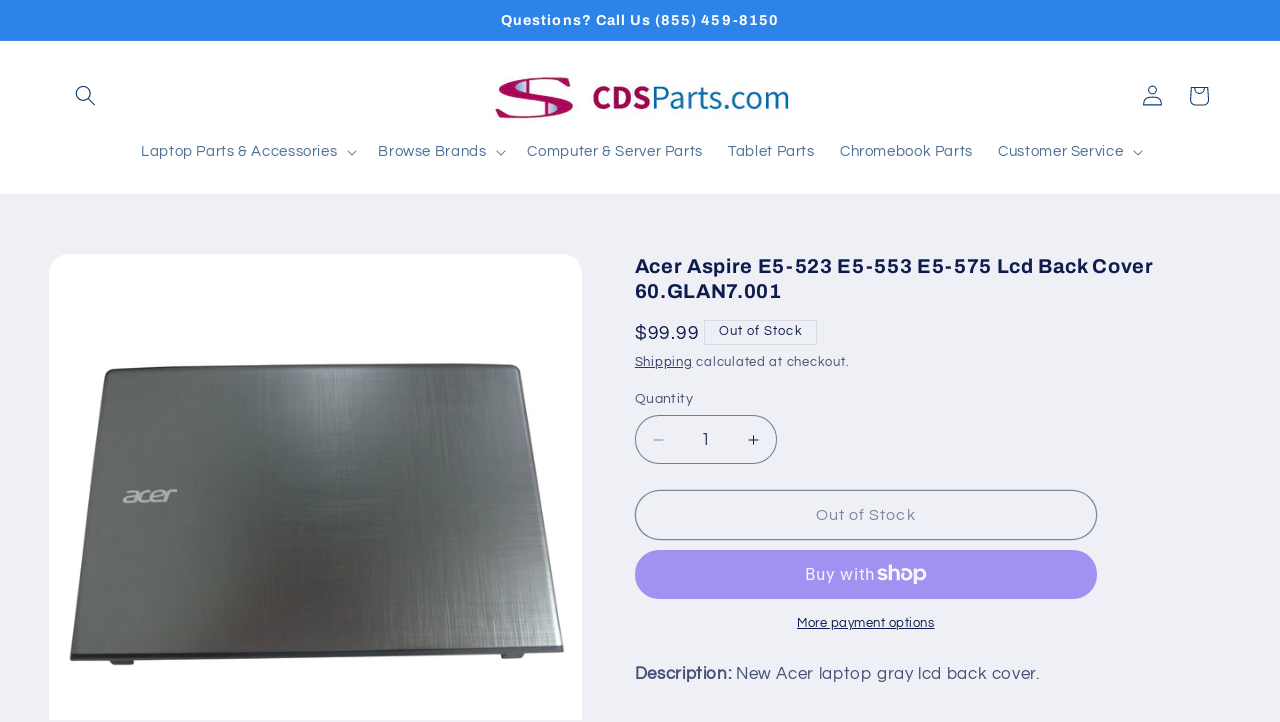

--- FILE ---
content_type: text/javascript
request_url: https://cdn.shopify.com/extensions/019bd4fc-afba-76e1-a119-7e27e6fda958/frontend-599/assets/samita.wholesale.bundle.handle_wholesale_options-v2.588009ecb7952361d1ae.js
body_size: 2624
content:
"use strict";(self.webpackChunksamitaWholesale=self.webpackChunksamitaWholesale||[]).push([[5780],{2498:(t,r,e)=>{e.d(r,{default:()=>i});const i={selectors:{product:{element:[".grid",".product",".grid.product-single",".product-main",".gfqv-product-wrapper",".ga-product",".product-scope"],form:["[samitaWS-product-form]",".form",".shopify-product-form",".product-form",'.home-product form[action*="/cart/add"]','.product-form--regular form[action*="/cart/add"]','.shop-product form[action*="/cart/add"]','#shopify-section-featured-product form[action*="/cart/add"]',"form.apb-product-form",'product-form form[action*="/cart/add"]','.product-page form[action*="/cart/add"]','[id*="ProductSection--"] form[action*="/cart/add"]',"form#add-to-cart-form","form.sf-cart__form","form.productForm","form.product-form","form.product-single__form","form.shopify-product-form","form.atc-form","form.atc-form-mobile",'form[action*="/cart/add"]:not([hidden])'],price:["#ProductPrice-product-template","#product-price",".grid-product__price","#ProductPrice","#single_product__price-template-product",".product-price",".product__price—reg","#productPrice-product-template",".product__current-price",".product-thumb-caption-price-current",".product-item-caption-price-current",".grid-product__price,.product__price","span.price","span.product-price",".productitem--price",".product-pricing","div.price","span.money",".product-item__price",".product-list-item-price","p.price",".product-meta__prices","div.product-price","span#price",".price.money","h3.price","a.price",".price-area",".product-item-price",".pricearea",".collectionGrid .collectionBlock-info > p","#ComparePrice",".product--price-wrapper",".product-page--price-wrapper",".color--shop-accent.font-size--s.t--meta.f--main",".ComparePrice",".ProductPrice",".prodThumb .title span:last-child",".price",".product-single__price-product-template",".product-info-price",".price-money",".prod-price","#price-field",".product-grid--price",".prices,.pricing","#product-price",".money-styling",".compare-at-price",".product-item--price",".card__price",".product-card__price",".product-price__price",".product-item__price-wrapper",".product-single__price",".grid-product__price-wrap","a.grid-link p.grid-link__meta",".product__prices","#comparePrice-product-template",'dl[class*="price"]','div[class*="price"]:not(.samitaWS-table-default-product-price-msrp)',".gl-card-pricing",".ga-product_price-container"],signal:"[data-product-handle], [data-product-id]",notSignal:':not([data-section-id="product-recommendations"],[data-section-type="product-recommendations"],#product-area,#looxReviews)',unitPrice:"[samitaWS-product-unit-price], #product-price,.product__price, .price:not(.price--on-sale) .price__regular .price-item--regular, .price.price--on-sale .price__sale .price-item--sale, #single_product__price-template-product",compareAtPrice:"[samitaWS-product-compare-at-price], .price.price--on-sale .price__sale .price-item--regular",variantWrapper:"[samitaWS-product-variant-wrapper], variant-selects",variantSelector:"[name=id],.product-variant-id",awaitChangeVariant:"250",variantIdByAttribute:"swatch-current-variant, data-id",variantActivator:'[samitaWS-product-variant-activator], .ProductForm__Variants .ProductForm__Option, .lh-swatch-select, .swatch-image, .variant-image-swatch, #option-size, .selector-wrapper .replaced, .regular-select-content > .regular-select-item, .radios--input, ul.swatch-view > li > .swatch-selector, .single-option-selector, .swatch-element input, [data-product-option], .single-option-selector__radio, [data-index^="option"], .SizeSwatchList input, .swatch-panda input[type=radio], .swatch input, .swatch-element input[type=radio], select[id*="product-select-"], select[id|="product-select-option"], [id|="productSelect-product"], [id|="ProductSelect-option"], select[id|="product-variants-option"], select[id|="sca-qv-product-selected-option"], select[id*="product-variants-"], select[id|="product-selectors-option"], select[id|="variant-listbox-option"], select[id|="id-option"],select[id|="SingleOptionSelector"], .variant-input-wrap input, [data-action="select-value"], variant-radios input, variant-selects input',productVariant:'.product-form__variants, .ga-product_variant_select, select[name="id"], input[name="id"], .qview-variants > select, select[name="id[]"]',quantityWrappers:[".product-form__quantity",".form_quantity___quanity"],quantity:"[samitaWS-product-quantity],.samitaWS-quantity-input,.quantity-selector__input, [name=qty], [name=quantity]",decreaseQuantity:'[samitaWS-drawer-line-item-qty-decrease], [name="minus"],.js-qty__adjust--minus,.quantity-selector__button-wrapper--minus, .quantity-selector__button',increaseQuantity:"[samitaWS-cart-line-item-qty-increase],.js-qty__adjust--plus,.quantity-selector__button-wrapper--plus, .quantity-selector__button",addToCartButton:'.product-form__cart_samita, .btn-add-to-cart,.product-form__buttons, #AddToCart--product-template, .add-to-cart-btn, .product-form__cart-submit, #addToCart, [name="add"], [type="submit"], button.btn-addtocart, .product-submit, .product-form__add-button, [data-action="add-to-cart"], .ProductForm__AddToCart',paymentButton:'[samitaWS-product-payment], [data-shopify="payment-button"], [data-product-buy-now], .product-buy-now',totalPrice:"[samitaWS-product-total-price], .product-single__price-product-template, .quantity__rules-cart",notTaxDisplay:".samitaWS-quickBuyVariant"},collection:{quickAddBtn:".quick-add__submit",gridWrapperRelatedApp:".ga-product",productLink:'[samitaWS-collection-product-link], h3[data-href*="/products/"], div[data-href*="/products/"], a.product-block__link[href*="/products/"], a.indiv-product__link[href*="/products/"], a.thumbnail__link[href*="/products/"], a.product-item__link[href*="/products/"], a.product-card__link[href*="/products/"], a.product-card-link[href*="/products/"], a.product-block__image__link[href*="/products/"], a.stretched-link[href*="/products/"], a.grid-product__link[href*="/products/"], a.product-grid-item--link[href*="/products/"], a.product-link[href*="/products/"], a.product__link[href*="/products/"], a.full-unstyled-link[href*="/products/"], a.grid-item__link[href*="/products/"], a.grid-product__link[href*="/products/"], a[data-product-page-link][href*="/products/"], a[href*="/products/"]:not(.logo-bar__link,.ButtonGroup__Item.Button,.menu-promotion__link,.site-nav__link,.mobile-nav__link,.hero__sidebyside-image-link,.announcement-link,.breadcrumbs-list__link,.single-level-link,.d-none,.icon-twitter,.icon-facebook,.icon-pinterest,#btn,.list-menu__item.link.link--tex,.btnProductQuickview,.index-banner-slides-each,.global-banner-switch,.sub-nav-item-link,.announcement-bar__link,.Carousel__Cell,.Heading,.facebook,.twitter,.pinterest,.loyalty-redeem-product-title,.breadcrumbs__link,.cart__item-name,.price)',price:["[samitaWS-collection-product-price]",".product__details-price",".m-price__sale",".product-new-price",".boost-pfs-filter-product-item-price",".grid-product__price","#ProductPrice-product-template","#ProductPrice",".product-price",".product__price—reg","#productPrice-product-template",".product__current-price",".product-thumb-caption-price-current",".product-item-caption-price-current",".grid-product__price,.product__price","span.price","span.product-price",".productitem--price",".product-pricing","div.price","span.money",".product-item__price",".product-list-item-price","p.price",".product-meta__prices","div.product-price","span#price",".price.money","h3.price","a.price",".price-area",".product-item-price",".pricearea",".collectionGrid .collectionBlock-info > p","#ComparePrice",".product--price-wrapper",".product-page--price-wrapper",".color--shop-accent.font-size--s.t--meta.f--main",".ComparePrice",".ProductPrice",".prodThumb .title span:last-child",".price",".product-single__price-product-template",".product-info-price",".price-money",".prod-price","#price-field",".product-grid--price",".prices,.pricing","#product-price",".money-styling",".compare-at-price",".product-item--price",".card__price",".product-card__price",".product-price__price",".product-item__price-wrapper",".product-single__price",".grid-product__price-wrap","a.grid-link p.grid-link__meta",".product__prices","#comparePrice-product-template",'dl[class*="price"]','div[class*="price"]:not(.samitaWS-table-default-product-price-msrp)',".gl-card-pricing",".ga-product_price-container"],unitPrice:"[samitaWS-product-unit-price], .product__details-price, .m-price__sale .m-price-item, .boost-pfs-filter-product-item-price, .product-card__price-current, .grid-product__price, .price:not(.price--on-sale) .price__regular .price-item--regular, .price.price--on-sale .price__sale .price-item--sale",compareAtPrice:"[samitaWS-product-compare-at-price], .price.price--on-sale .price__sale .price-item--regular",notElClass:["samitaWS-card-list","card-list","page-width","collection-template",".cart-item","boost-pfs-filter-products","cart-item-list__body","breadcrumbs","announcement","shopify-section","mega-menu__content","cart_list_items","column_product_info","cart",".cart__image"],imageSelectors:['img[src*="products"]',"img[data-product-image]",".product-card-image img",".card-media img",".product-item img",".grid-item img",".product-card img",".card img",".product-image img",".product-card__media img",".product-item__media img",".grid-product__media img",".product-card__image img",".product-item__image img",".product-grid-item img",".collection-item img",".product-tile img",".product-block img",".product-wrapper img",".product-container img",".product-box img",".product-thumbnail img",".product-photo img",".product-picture img"],quantity:"[samitaWS-product-quantity], quick-add-bulk, .quick-add-bulk, .samitaWS-quantity-input, .quantity-selector__input, [name=qty], [name=quantity]",addToCartButton:'[data-quick-buy-add-to-cart], .quick-add__submit, .btn-add-to-cart, .product-form__submit, #AddToCart--product-template, .add-to-cart-btn, .product-form__cart-submit, #addToCart, [name="add"], [type="submit"], button.btn-addtocart, .product-submit, .product-form__add-button, [data-action="add-to-cart"], .ProductForm__AddToCart, .quick-add__submit, .product-card__button, .product-item__button, .card__button, .grid-product__button, .product-block__button, .product-wrapper__button, button[data-quick-add], [data-product-add-to-cart]'},quickView:{},quickOrder:{element:[".samitaWS-quick-order-form"],price:[".form_product_price_row"],quantity:['.form_quantity___quanity[name="quantity"]']},cart:{link:'a[href*="/cart"]',countBubble:["[samitaWS-count-bubble]",".cart-count-bubble",".cart-link__bubble"],form:["[samitaWS-checkout-form]","cart-form",".ajax-cart__form-wrapper",'#CartPage form[action*="/cart"]','.cart-wrapper form[action*="/cart"]','.main-content-inner form[action="/cart"]','.main-content form[action="/cart"]','[data-section-id="cart-template"] form[action*="/cart"]','cart-items form[action*="/cart"]',"form#updateform","form#cartForm",'form[action*="/cart"]#cartform','.page-content form[action*="/cart"]','form[action*="/cart"]:not([action*="/cart/add"]):not([hidden])'],drawerForm:["[samitaWS-drawer-form]","#CartDrawer"],drawerPopup:["#cart-notification"],drawerCustomForm:["[samitaWS-drawerCustom-form]",".samitaWS-drawerCustom-form"],page:[{lineItem:{key:".samitaWS-cart-line-item-key, tbody .cart-items__table-row, .cart-item",quantity:{wrapper:"[samitaWS-cart-line-item-qty-wrapper]",input:"[samitaWS-cart-line-item-qty]",decrease:"[samitaWS-cart-line-item-qty-decrease]",increase:"[samitaWS-cart-line-item-qty-increase]",removeButton:"[samitaWS-cart-line-item-remove-button]"},price:"[samitaWS-cart-product-main-price], .cart-item__details > div.product-option:first-of-type, .CartItem__Info .CartItem__PriceList",priceEnd:"[samitaWS-cart-product-price-end], .cart-item__totals .cart-item__price-wrapper .price.price--end",unitPrice:"[samitaWS-cart-line-item-unit-price], div.product-option",totalPrice:"[samitaWS-cart-line-item-total-price], .cart-item__price-wrapper .price.price--end"},subtotalPrice:"[samitaWS-cart-subtotal-price], .totals__total-value",checkoutBtn:'form[action*="/cart"] [type="submit"][name="checkout"], #CartDrawer-Checkout',discountBox:"[samitaWS-cart-discount-box]"}],drawer:[{btnClose:"button.drawer__close",lineItem:{key:".samitaWS-drawer-line-item-key, tbody .cart-items__table-row, .cart-item",quantity:{wrapper:"[samitaWS-drawer-line-item-qty-wrapper], .cart-item__quantity",input:"[samitaWS-drawer-line-item-qty], .quantity__input",decrease:'[samitaWS-drawer-line-item-qty-decrease], [name="minus"]',increase:'[samitaWS-drawer-line-item-qty-increase], [name="plus"]'},price:"[samitaWS-drawer-product-main-price], .cart-item__details > div.product-option:first-of-type, .CartItem__Info .CartItem__PriceList",removeButton:"[samitaWS-drawer-line-item-remove-button], cart-remove-button button",unitPrice:"[samitaWS-drawer-line-item-unit-price], div.product-option",priceEnd:"[samitaWS-cart-product-price-end], .cart-item__totals .cart-item__price-wrapper .price.price--end",totalPrice:"[samitaWS-drawer-line-item-total-price], .cart-item__price-wrapper .price.price--end"},notBtnClass:["icart-checkout-btn","icartCheckoutBtn"],subtotalPrice:"[samitaWS-drawer-line-item-subtotal-price], .totals__subtotal-value",checkoutBtn:'[samitaWS-drawer-checkout-btn], #CartDrawer-Checkout, form[action*="/cart"] [type="submit"][name="checkout"], form[action*="/cart"] [name="checkout"]'}],drawerCustom:[{lineItem:{key:".samitaWS-drawerCustom-line-item-key",quantity:{wrapper:"[samitaWS-drawerCustom-line-item-qty-wrapper]",input:"[samitaWS-drawerCustom-line-item-qty]",decrease:"[samitaWS-drawerCustom-line-item-qty-decrease]",increase:"[samitaWS-drawerCustom-line-item-qty-increase]"},removeButton:"[samitaWS-drawerCustom-line-item-remove-button]",price:"[samitaWS-drawerCustom-product-main-price]",priceEnd:"[samitaWS-drawerCustom-product-price-end]",unitPrice:"[samitaWS-drawerCustom-line-item-unit-price]",totalPrice:"[samitaWS-drawerCustom-line-item-total-price]"},subtotalPrice:".samitaWS-totals--price strong",discountBox:"[samitaWS-cart-discount-box]",checkoutBtn:".samitaWS-btn-checkout"}]},account:{elementSelectors:[".samita-account",".customer.account"]}},samitaCheckoutWaitForRedirect:500,samitaFixChangeSubtotalCartPrice:!1,integrateApps:["cart:refresh:opend","cart:refresh","quick-cart:open","quick-cart:scrollup","quantity-update:remove","apps:product-added-to-cart","globo.relatedproduct.loaded","globoFilterQuickviewRenderCompleted","globoFilterRenderSearchCompleted","globoFilterRenderCompleted","globoRelatedBuildWidgetCalback","cart:open","cartdrawer:opened","cart:build","cart:quantity.cart-cart-drawer","cart:updated","cart:close","collectionUpdate","theme:drawer:toggle","theme:drawer:close","theme:cart-drawer:open","theme:cart-drawer:show","theme:cart:add","transitionend","theme:drawer:open","cart-update","addwishlistitem","cart-updated","dispatch:cart-drawer:open","on:bfcache:load-restore","dispatch:cart-drawer:refresh"]}}}]);